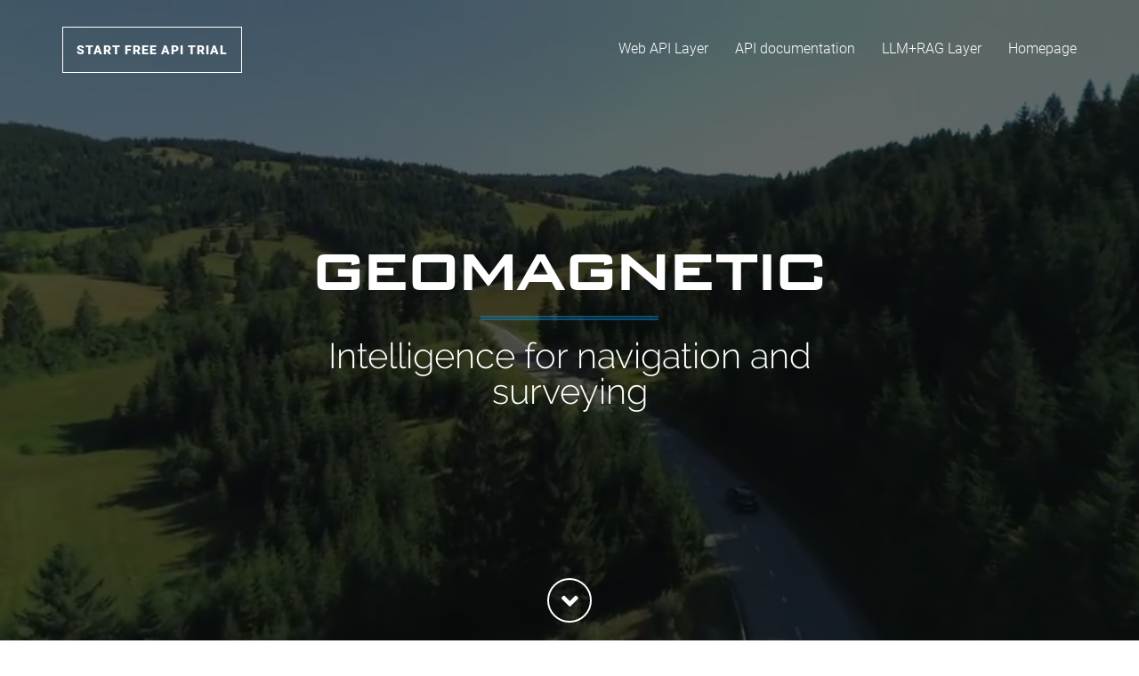

--- FILE ---
content_type: text/html; charset=utf-8
request_url: https://www.amentum.io/globalmagnet
body_size: 3310
content:
<!doctype html>
<html lang="en">
    <head>
        <meta charset="utf-8" />
        <meta
            name="viewport"
            content="width=device-width, initial-scale=1.0, user-scalable=no"
        />
        
<meta name="description"
    content="Magnetic variation values on a given date, altitude, latitude and longitude, for accurate compass navigation. " />

        <meta name="author" content="" />
        <title>Use our magnetic declination calculator and API to correct headings API</title>

        <link
            rel="icon"
            type="image/png"
            sizes="32x32"
            href="/static/img/favicon-32x32.png"
        />
        <link
            rel="icon"
            type="image/png"
            sizes="16x16"
            href="/static/img/favicon-16x16.png"
        />

        <link
            href="/static/css/styles.min.css"
            rel="stylesheet"
            type="text/css"
        />

        <!-- IE8 support for HTML5 elements and media queries -->
        <!--[if lt IE 9]>
            <script src="https://oss.maxcdn.com/libs/html5shiv/3.7.0/html5shiv.js"></script>
            <script src="https://oss.maxcdn.com/libs/respond.js/1.3.0/respond.min.js"></script>
        <![endif]-->
    </head>
    <!-- Alternate Body Classes: .modern and .vintage -->

    <body id="page-top">
        <div
            class="navbar"
            id="cookies-eu-banner"
            style="
                display: none;
                position: relative;
                z-index: 100000;
                text-align: center;
                background-color: white;
            "
        >
            <br />
            By continuing to visit this site, you accept the use of cookies by
            Amentum Pty Ltd for statistical purposes.
            <br />
            <a href="/gdpr" id="cookies-eu-more">Read more</a>
            <button id="cookies-eu-accept">Accept</button>
            <button id="cookies-eu-reject">Reject</button>
        </div>

        <div id="cover"></div>

        <!-- Navigation -->
        <!-- Note: navbar-default and navbar-inverse are both supported with this theme. -->
        <nav class="navbar navbar-inverse navbar-fixed-top navbar-expanded">
            <div class="container">
                <!-- Brand and toggle get grouped for better mobile display -->
                <div class="navbar-header">
                    <button
                        type="button"
                        class="navbar-toggle"
                        data-toggle="collapse"
                        data-target="#bs-example-navbar-collapse-1"
                    >
                        <span class="sr-only">Toggle navigation</span>
                        <span class="icon-bar"></span>
                        <span class="icon-bar"></span>
                        <span class="icon-bar"></span>
                    </button>
                </div>
                <!-- Collect the nav links, forms, and other content for toggling -->
                <div
                    class="collapse navbar-collapse"
                    id="bs-example-navbar-collapse-1"
                >
                    
                    <ul class="nav navbar-nav">
                        <li>
                            <a
                                href="https://developer.amentum.io"
                                class="btn btn-outline-light"
                                >start free api trial</a
                            >
                        </li>
                    </ul>
                    

                    <ul class="nav navbar-nav navbar-right navbar-collapse">
                        <li class="hidden">
                            <a class="page-scroll" href="#page-top"></a>
                        </li>

                        
<li>
    <a class="page-scroll" href="#background">Web API Layer</a>
</li>
<li>
    <a class="page-scroll" href="https://geomag.amentum.io">API documentation</a>
</li>
<li>
    <a class="page-scroll" href="#geomaggpt">LLM+RAG Layer</a>
</li>


                        <li>
                            <a class="page-scroll" href="/index">Homepage</a>
                        </li>
                    </ul>
                </div>
                <!-- /.navbar-collapse -->
            </div>
            <!-- /.container -->
        </nav>

        

        <header class="video">
            <div class="overlay"></div>
            <!-- The path to video and fallback image is set in the assets/js/vitality.js file, see 'background' function -->

            <div class="intro-content">
                <div class="brand-name">GEOMAGNETIC</div>
                <hr class="colored" />
                <div class="brand-name-subtext">
                    Intelligence for navigation and surveying
                </div>
            </div>

            <div class="scroll-down">
                <a class="btn page-scroll" href="#background"
                    ><i class="fa fa-angle-down fa-fw"></i
                ></a>
            </div>
        </header>

         

<section id="background">
    <div class="container-fluid">
        <div class="row text-center">
            <div class="col-lg-12 wow fadeIn">
                <h2>high res geomagnetic intelligence for navigation
                </h2>
                <hr class="colored" />
            </div>
        </div>
        <div class="row text-center content-row">
            <div class="col-sm-6 col-sm-offset-3 wow fadeIn about-content" data-wow-delay=".4s">
                <p>
                    The Earth’s magnetic field is generated in the core and strongly modified by the crust and upper
                    mantle. These regional magnetic features matter for navigation. Modern autonomous and hybrid
                    navigation systems continue to rely on magnetic heading information, particularly where GNSS is
                    unavailable, degraded, or denied.
                </p>
            </div>
        </div>

        <div class="row text-center content-row">
            <div class="col-md-6 col-sm-6 wow fadeIn" data-wow-delay=".4s">
                <div class="about-content">
                    <h3>machine-readable compass corrections</h3>

                    <p>
                        Accurate heading correction requires more than a global average magnetic model. The World
                        Magnetic Model High Resolution 2025 (WMM-HR 2025) provides much finer spatial resolution at the
                        (approx. 300 km vs 3300 km at the equator) and explicitly models crustal magnetic components, capturing
                        regional anomalies that materially affect compass heading.
                    </p>
                    <p>
                        This makes WMM-HR especially important for autonomous vehicles, surveying platforms, aviation,
                        maritime systems, and land navigation operating in GPS-deprived or GNSS-challenged environments.
                        Our web API exposes WMM-HR declination, inclination, and field intensity with time and altitude
                        support, suitable for real-time use or cached lookup tables for offline operation.
                    </p>
                    <p>
                    <ul>
                        <li>Approx. 10 times higher spatial resolution than WMM2025 at the equator</li>
                        <li>Explicit crustal magnetic field modelling for regional accuracy</li>
                        <li>Improved performance over continents and complex terrain</li>
                    </ul>
                    </p>
                    <p>
                        <a href="https://developer.amentum.io/register" class="btn btn-primary active">Start free API trial</a>
                    </p>
                    <p><a href="https://geomag.amentum.io" class="btn">read api docs</a></p>
                </div>
            </div>
            <div class="col-md-6 col-sm-6 wow fadeIn" data-wow-delay=".4s">
                <div class="about-content">
                    <p>
                        <img src="/static/img/TerrainFollow.jpg" alt="map" width="800"
                            class="img-responsive" />
                    </p>
                </div>
            </div>
        </div>
    </div>
</section>

<section id="geomaggpt">
    <div class="container-fluid">
        <div class="row text-center">
            <div class="col-lg-12 wow fadeIn">
                <h2>LLM+RAG Layer</h2>
                <hr class="colored" />
            </div>
        </div>
        <div class="row text-center content-row">
            <div class="col-sm-6 col-sm-offset-3 wow fadeIn about-content" data-wow-delay=".4s">
                <p>
                    Not fluent in RESTful web APIs and JSON and programming
                    languages used for magnetic declination compass corrections?
                </p>
                <p>
                    No problem, we make geomagnetic data accessible to the
                    masses by connecting our APIs with the LLM tools people
                    already use, like ChatGPT!
                </p>
                <p>
                    This enables natural language requests for simple data
                    lookups or corrections. For example:
                </p>
                <p>
                    Get magnetic declination grid for an autonomous vessel operating off Western Australia today.” or
                    <br />
                    “Pull the total field intensity for 40°N, 75°W at altitude
                    of 400 km from last week.”
                </p>
            </div>
        </div>

        <div class="about-content text-center">
            <div class="col-sm-6 col-sm-offset-3 wow fadeIn about-content" data-wow-delay=".4s">
                <p>
                    <a href="https://chatgpt.com/g/g-fTAIm9aBa-geomagnetism-gpt" class="btn btn-primary active"
                        role="button" aria-pressed="true">
                        Ask anything</a>
                </p>
            </div>
        </div>
    </div>
</section>



        <footer class="footer-api">
            <div class="container text-center">
                <hr class="colored" />
                <div class="row copyright">
                    <div class="col-lg-12">
                        <p class="small">
                            Collection and use of personal information is
                            subject to our Privacy Policy which is available
                            <a href="/privacy">here</a> and our GDPR Policy
                            available <a href="/gdpr">here</a>. Use of the
                            website and API services is conditional to
                            acceptance of those policies. Report security and
                            vulnerability disclosures
                            <a href="/security">here</a>.
                        </p>
                    </div>
                </div>

                <div class="row copyright">
                    <div class="col-lg-12">
                        <p class="small">&copy; 2026 Amentum Pty Ltd</p>
                        <p class="small">ABN: 68 612 699 984</p>
                        
<p class="small">
    Photo credits:
    <a target="_blank" href="https://commons.wikimedia.org/w/index.php?curid=7584616">Ellywa</a>
    -
    <a target="_blank" href="https://commons.wikimedia.org/w/index.php?curid=7584616">
        NASA
    </a>
</p>

                    </div>
                </div>
            </div>
        </footer>

        <script src="/static/scripts/frontend.min.js"></script>
        <script>
            $("header.video").background({
                source: {
                    poster: "static/img/GeomagVid.mp4.jpg",
                    mp4: "static/img/GeomagVid.mp4",
                },
            });
        </script>
        <script>
            $(window).on("load", function () {
                $("#cover").fadeOut();
            });
        </script>
        
    </body>
</html>